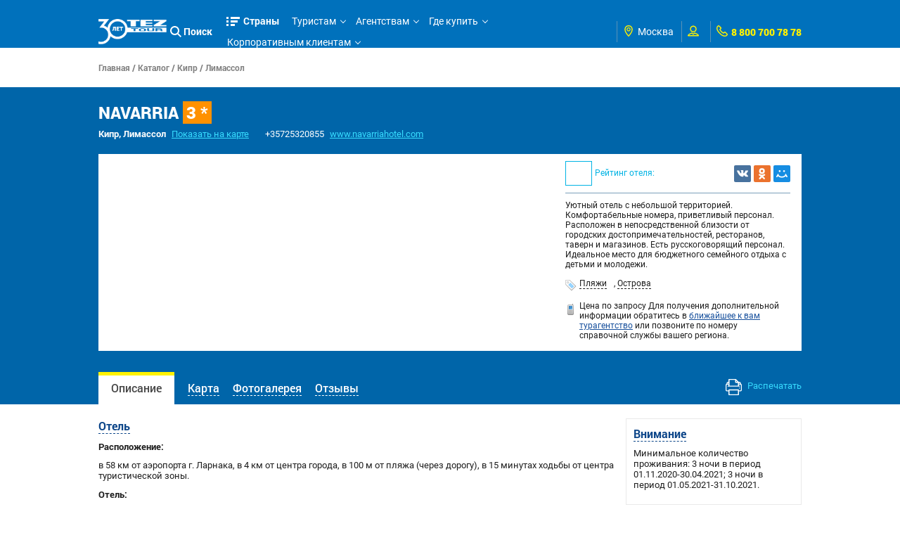

--- FILE ---
content_type: application/javascript
request_url: https://app.blinger.io/uploads/widgets2/1297.js
body_size: 4115
content:
!function(a,b){var c=window.document.createElement("script");c.async=!0,c.src="https://app.blinger.io/js/0.0.1.js",c.onload=c.onreadystatechange=function(){Blinger.main(a,b)},window.document.head.appendChild(c)}({"channels":[{"type":"link","imageUrl":"https://app.blinger.io/images/widget2/vk.png","backgroundColor":"#4c75a3","link":"https://vk.me/club31521550","id":"vkclub31521550","name":"vk (club31521550)","enabled":!0,"tooltip":"@tooltip_vkclub31521550"},{"type":"link","imageUrl":"https://app.blinger.io/images/widget2/whatsapp.png","backgroundColor":"#29b200","link":"https://api.whatsapp.com/send?phone=79030027303","id":"whatsappweb79030027303","name":"whatsappweb (79030027303)","enabled":!0,"tooltip":"@tooltip_whatsappweb79030027303"},{"type":"link","imageUrl":"https://app.blinger.io/images/widget2/viber.png","backgroundColor":"#7b519d","link":"viber://pa?chatURI=teztourrussia","id":"viberteztourrussia","name":"viber (teztourrussia)","enabled":!0,"tooltip":"@tooltip_viberteztourrussia"},{"type":"livechat","imageUrl":"https://app.blinger.io/images/widget2/livechat.png","backgroundColor":"#75b145","widgetSettings":{"id":3439379,"title":"@livechat_title_livechat3439379","titleColor":"#fff","titleBackgroundColor":"#75b145","backgroundColor":"#fff","messageColor":"#000","messageBackgroundColor":"#843e3e","messageBackgroundMineColor":"#edeff2","inputBackgroundColor":"#fff","inputPlaceholder":"@livechat_input_placeholder_livechat3439379","websocketUrl":""},"id":"livechat3439379","name":"livechat (3439379)","enabled":!1,"tooltip":"@tooltip_livechat3439379"},{"type":"link","imageUrl":"https://app.blinger.io/images/widget2/telegram.png","backgroundColor":"#34b1e1","link":"https://telegram.me/TEZ_TOUR_bot","id":"telegrambotTEZ_TOUR_bot","name":"telegrambot (TEZ_TOUR_bot)","enabled":!0,"tooltip":"@tooltip_telegrambotTEZ_TOUR_bot"},{"type":"link","imageUrl":"https://app.blinger.io/images/widget2/facebook.png","backgroundColor":"#3b5998","link":"https://m.me/284038178283609","id":"facebook284038178283609","name":"facebook (284038178283609)","enabled":!0,"tooltip":"@tooltip_facebook284038178283609"},{"type":"link","imageUrl":"https://app.blinger.io/images/widget2/ok.png","backgroundColor":"#ee8208","link":"https://ok.ru/messages/group/54653924737055","id":"ok54653924737055","name":"ok (54653924737055)","enabled":!0,"tooltip":"@tooltip_ok54653924737055"}],"settings":{"enabled":!1,"lang":"ru","backgroundColor":"#0075bf","position":"right","scale":1,"ringAnimation":!0,"invitation":!0,"invitationLabel":"@invitation_label","invitationDelay":5,"fileLabel":"@file_label","imageUrl":"https://app.blinger.io/images/widget/ic.png","closeImageUrl":"https://app.blinger.io/images/widget/ic-close.png","closeWhiteImageUrl":"https://app.blinger.io/images/widget/ic-close-white.png"},"translates":{"en":{"invitation_label":"Chat with us","file_label":"File","tooltip_telegrambotTEZ_TOUR_bot":"Telegram","tooltip_ok54653924737055":"OK","tooltip_vkclub31521550":"VK","tooltip_facebook284038178283609":"Facebook","tooltip_livechat3439379":"Livechat","livechat_title_livechat3439379":"Hello, If you have any questions, please be able to ask them online in this chat. Our consultant will help you","livechat_input_placeholder_livechat3439379":"Type here and hit Enter","tooltip_viberteztourrussia":"Viber","tooltip_whatsappweb79030027303":"WhatsApp"},"ru":{"invitation_label":"Нужна консультация?","file_label":"Файл","tooltip_telegrambotTEZ_TOUR_bot":"Telegram","tooltip_ok54653924737055":"Одноклассники","tooltip_vkclub31521550":"ВКонтакте","tooltip_facebook284038178283609":"Facebook","tooltip_livechat3439379":"Онлайн чат","livechat_title_livechat3439379":"Если у вас есть вопросы, можете задать их онлайн консультанту в этом чате","livechat_input_placeholder_livechat3439379":"Введите сообщение и нажмите Enter","tooltip_viberteztourrussia":"Viber","tooltip_whatsappweb79030027303":"WhatsApp"}}},"undefined"!=typeof customBlingerConfig?customBlingerConfig:{});